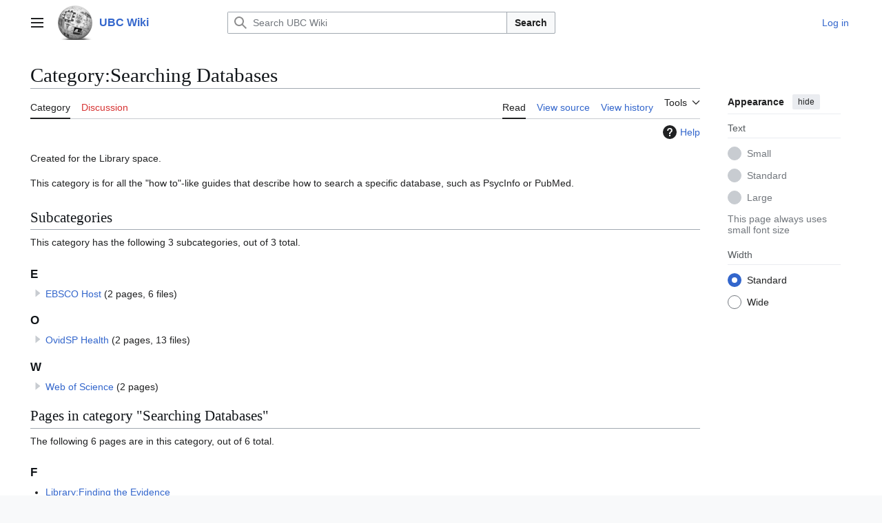

--- FILE ---
content_type: text/html; charset=UTF-8
request_url: https://wiki.ubc.ca/Category:Searching_Databases
body_size: 31838
content:
<!DOCTYPE html>
<html class="client-nojs vector-feature-language-in-header-enabled vector-feature-language-in-main-page-header-disabled vector-feature-sticky-header-disabled vector-feature-page-tools-pinned-disabled vector-feature-toc-pinned-clientpref-1 vector-feature-main-menu-pinned-disabled vector-feature-limited-width-clientpref-1 vector-feature-limited-width-content-disabled vector-feature-custom-font-size-clientpref--excluded vector-feature-appearance-pinned-clientpref-1 vector-feature-night-mode-disabled skin-theme-clientpref-day vector-toc-not-available" lang="en" dir="ltr">
<head>
<meta charset="UTF-8">
<title>Category:Searching Databases - UBC Wiki</title>
<script>(function(){var className="client-js vector-feature-language-in-header-enabled vector-feature-language-in-main-page-header-disabled vector-feature-sticky-header-disabled vector-feature-page-tools-pinned-disabled vector-feature-toc-pinned-clientpref-1 vector-feature-main-menu-pinned-disabled vector-feature-limited-width-clientpref-1 vector-feature-limited-width-content-disabled vector-feature-custom-font-size-clientpref--excluded vector-feature-appearance-pinned-clientpref-1 vector-feature-night-mode-disabled skin-theme-clientpref-day vector-toc-not-available";var cookie=document.cookie.match(/(?:^|; )mediawikimwclientpreferences=([^;]+)/);if(cookie){cookie[1].split('%2C').forEach(function(pref){className=className.replace(new RegExp('(^| )'+pref.replace(/-clientpref-\w+$|[^\w-]+/g,'')+'-clientpref-\\w+( |$)'),'$1'+pref+'$2');});}document.documentElement.className=className;}());RLCONF={"wgBreakFrames":false,"wgSeparatorTransformTable":["",""],"wgDigitTransformTable":["",""],"wgDefaultDateFormat":"dmy","wgMonthNames":["","January","February","March","April","May","June","July","August","September","October","November","December"],"wgRequestId":"369fe6a739c2c6b4120f6df6","wgCanonicalNamespace":"Category","wgCanonicalSpecialPageName":false,"wgNamespaceNumber":14,"wgPageName":"Category:Searching_Databases","wgTitle":"Searching Databases","wgCurRevisionId":206887,"wgRevisionId":206887,"wgArticleId":5229,"wgIsArticle":true,"wgIsRedirect":false,"wgAction":"view","wgUserName":null,"wgUserGroups":["*"],"wgCategories":["Library Instructional Materials","Library Databases"],"wgPageViewLanguage":"en","wgPageContentLanguage":"en","wgPageContentModel":"wikitext","wgRelevantPageName":"Category:Searching_Databases","wgRelevantArticleId":5229,"wgIsProbablyEditable":false,"wgRelevantPageIsProbablyEditable":false,"wgRestrictionEdit":[],"wgRestrictionMove":[],"wgVisualEditor":{"pageLanguageCode":"en","pageLanguageDir":"ltr","pageVariantFallbacks":"en"},"wgCiteReferencePreviewsActive":true,"wgMediaViewerOnClick":true,"wgMediaViewerEnabledByDefault":true,"egMapsScriptPath":"/extensions/Maps/","egMapsDebugJS":false,"egMapsAvailableServices":["leaflet","googlemaps3"],"egMapsLeafletLayersApiKeys":{"MapBox":"","MapQuestOpen":"","Thunderforest":"","GeoportailFrance":""},"wgEditSubmitButtonLabelPublish":false};
RLSTATE={"site.styles":"ready","user.styles":"ready","user":"ready","user.options":"loading","mediawiki.action.styles":"ready","ext.categoryTree.styles":"ready","mediawiki.helplink":"ready","skins.vector.search.codex.styles":"ready","skins.vector.styles":"ready","skins.vector.icons":"ready","ext.visualEditor.desktopArticleTarget.noscript":"ready","ext.tmh.player.styles":"ready"};RLPAGEMODULES=["ext.categoryTree","site","mediawiki.page.ready","skins.vector.js","myUploadWizardResources","ext.visualEditor.desktopArticleTarget.init","ext.visualEditor.targetLoader","ext.tmh.player"];</script>
<script>(RLQ=window.RLQ||[]).push(function(){mw.loader.impl(function(){return["user.options@12s5i",function($,jQuery,require,module){mw.user.tokens.set({"patrolToken":"+\\","watchToken":"+\\","csrfToken":"+\\"});
}];});});</script>
<link rel="stylesheet" href="/load.php?lang=en&amp;modules=ext.categoryTree.styles%7Cext.tmh.player.styles%7Cext.visualEditor.desktopArticleTarget.noscript%7Cmediawiki.action.styles%7Cmediawiki.helplink%7Cskins.vector.icons%2Cstyles%7Cskins.vector.search.codex.styles&amp;only=styles&amp;skin=vector-2022">
<script async="" src="/load.php?lang=en&amp;modules=startup&amp;only=scripts&amp;raw=1&amp;skin=vector-2022"></script>
<meta name="ResourceLoaderDynamicStyles" content="">
<link rel="stylesheet" href="/load.php?lang=en&amp;modules=site.styles&amp;only=styles&amp;skin=vector-2022">
<meta name="generator" content="MediaWiki 1.43.6">
<meta name="robots" content="max-image-preview:standard">
<meta name="format-detection" content="telephone=no">
<meta name="viewport" content="width=1120">
<link rel="search" type="application/opensearchdescription+xml" href="/rest.php/v1/search" title="UBC Wiki (en)">
<link rel="EditURI" type="application/rsd+xml" href="https://wiki.ubc.ca/api.php?action=rsd">
<link rel="alternate" type="application/atom+xml" title="UBC Wiki Atom feed" href="/index.php?title=Special:RecentChanges&amp;feed=atom">
</head>
<body class="skin--responsive skin-vector skin-vector-search-vue mediawiki ltr sitedir-ltr mw-hide-empty-elt ns-14 ns-subject page-Category_Searching_Databases rootpage-Category_Searching_Databases skin-vector-2022 action-view"><a class="mw-jump-link" href="#bodyContent">Jump to content</a>
<div class="vector-header-container">
	<header class="vector-header mw-header">
		<div class="vector-header-start">
			<nav class="vector-main-menu-landmark" aria-label="Site">
				
<div id="vector-main-menu-dropdown" class="vector-dropdown vector-main-menu-dropdown vector-button-flush-left vector-button-flush-right"  >
	<input type="checkbox" id="vector-main-menu-dropdown-checkbox" role="button" aria-haspopup="true" data-event-name="ui.dropdown-vector-main-menu-dropdown" class="vector-dropdown-checkbox "  aria-label="Main menu"  >
	<label id="vector-main-menu-dropdown-label" for="vector-main-menu-dropdown-checkbox" class="vector-dropdown-label cdx-button cdx-button--fake-button cdx-button--fake-button--enabled cdx-button--weight-quiet cdx-button--icon-only " aria-hidden="true"  ><span class="vector-icon mw-ui-icon-menu mw-ui-icon-wikimedia-menu"></span>

<span class="vector-dropdown-label-text">Main menu</span>
	</label>
	<div class="vector-dropdown-content">


				<div id="vector-main-menu-unpinned-container" class="vector-unpinned-container">
		
<div id="vector-main-menu" class="vector-main-menu vector-pinnable-element">
	<div
	class="vector-pinnable-header vector-main-menu-pinnable-header vector-pinnable-header-unpinned"
	data-feature-name="main-menu-pinned"
	data-pinnable-element-id="vector-main-menu"
	data-pinned-container-id="vector-main-menu-pinned-container"
	data-unpinned-container-id="vector-main-menu-unpinned-container"
>
	<div class="vector-pinnable-header-label">Main menu</div>
	<button class="vector-pinnable-header-toggle-button vector-pinnable-header-pin-button" data-event-name="pinnable-header.vector-main-menu.pin">move to sidebar</button>
	<button class="vector-pinnable-header-toggle-button vector-pinnable-header-unpin-button" data-event-name="pinnable-header.vector-main-menu.unpin">hide</button>
</div>

	
<div id="p-navigation" class="vector-menu mw-portlet mw-portlet-navigation"  >
	<div class="vector-menu-heading">
		Navigation
	</div>
	<div class="vector-menu-content">
		
		<ul class="vector-menu-content-list">
			
			<li id="n-Create-a-New-Page" class="mw-list-item"><a href="/UBC_Wiki:Create_a_New_Page"><span>Create a New Page</span></a></li><li id="n-mainpage" class="mw-list-item"><a href="/Main_Page" title="Visit the main page [z]" accesskey="z"><span>Main Page</span></a></li><li id="n-categories" class="mw-list-item"><a href="/Special:Categories"><span>Categories</span></a></li><li id="n-Contents" class="mw-list-item"><a href="/Special:AllPages"><span>Contents</span></a></li><li id="n-recentchanges" class="mw-list-item"><a href="/Special:RecentChanges" title="A list of recent changes in the wiki [r]" accesskey="r"><span>Recent changes</span></a></li><li id="n-Help-&amp;-Support" class="mw-list-item"><a href="/Help:Contents"><span>Help &amp; Support</span></a></li>
		</ul>
		
	</div>
</div>

	
	
<div id="p-Wiki_Spaces" class="vector-menu mw-portlet mw-portlet-Wiki_Spaces"  >
	<div class="vector-menu-heading">
		Wiki Spaces
	</div>
	<div class="vector-menu-content">
		
		<ul class="vector-menu-content-list">
			
			<li id="n-Main" class="mw-list-item"><a href="/Main_Space"><span>Main</span></a></li><li id="n-Course" class="mw-list-item"><a href="/Course"><span>Course</span></a></li><li id="n-Documentation" class="mw-list-item"><a href="/Documentation"><span>Documentation</span></a></li><li id="n-Sandbox" class="mw-list-item"><a href="/Sandbox"><span>Sandbox</span></a></li><li id="n-UBC-Wiki-Books" class="mw-list-item"><a href="/UBC_Wiki_Books"><span>UBC Wiki Books</span></a></li>
		</ul>
		
	</div>
</div>

</div>

				</div>

	</div>
</div>

		</nav>
			
<a href="/Main_Page" class="mw-logo">
	<img class="mw-logo-icon" src="/images/a/af/Ubcwiki_logo_icon.png" alt="" aria-hidden="true" height="50" width="50">
	<span class="mw-logo-container skin-invert">
		<strong class="mw-logo-wordmark">UBC Wiki</strong>
	</span>
</a>

		</div>
		<div class="vector-header-end">
			
<div id="p-search" role="search" class="vector-search-box-vue  vector-search-box-collapses vector-search-box-show-thumbnail vector-search-box-auto-expand-width vector-search-box">
	<a href="/Special:Search" class="cdx-button cdx-button--fake-button cdx-button--fake-button--enabled cdx-button--weight-quiet cdx-button--icon-only search-toggle" title="Search UBC Wiki [f]" accesskey="f"><span class="vector-icon mw-ui-icon-search mw-ui-icon-wikimedia-search"></span>

<span>Search</span>
	</a>
	<div class="vector-typeahead-search-container">
		<div class="cdx-typeahead-search cdx-typeahead-search--show-thumbnail cdx-typeahead-search--auto-expand-width">
			<form action="/index.php" id="searchform" class="cdx-search-input cdx-search-input--has-end-button">
				<div id="simpleSearch" class="cdx-search-input__input-wrapper"  data-search-loc="header-moved">
					<div class="cdx-text-input cdx-text-input--has-start-icon">
						<input
							class="cdx-text-input__input"
							 type="search" name="search" placeholder="Search UBC Wiki" aria-label="Search UBC Wiki" autocapitalize="sentences" title="Search UBC Wiki [f]" accesskey="f" id="searchInput"
							>
						<span class="cdx-text-input__icon cdx-text-input__start-icon"></span>
					</div>
					<input type="hidden" name="title" value="Special:Search">
				</div>
				<button class="cdx-button cdx-search-input__end-button">Search</button>
			</form>
		</div>
	</div>
</div>

			<nav class="vector-user-links vector-user-links-wide" aria-label="Personal tools">
	<div class="vector-user-links-main">
	
<div id="p-vector-user-menu-preferences" class="vector-menu mw-portlet emptyPortlet"  >
	<div class="vector-menu-content">
		
		<ul class="vector-menu-content-list">
			
			
		</ul>
		
	</div>
</div>

	
<div id="p-vector-user-menu-userpage" class="vector-menu mw-portlet emptyPortlet"  >
	<div class="vector-menu-content">
		
		<ul class="vector-menu-content-list">
			
			
		</ul>
		
	</div>
</div>

	<nav class="vector-appearance-landmark" aria-label="Appearance">
		
<div id="vector-appearance-dropdown" class="vector-dropdown "  title="Change the appearance of the page&#039;s font size, width, and color" >
	<input type="checkbox" id="vector-appearance-dropdown-checkbox" role="button" aria-haspopup="true" data-event-name="ui.dropdown-vector-appearance-dropdown" class="vector-dropdown-checkbox "  aria-label="Appearance"  >
	<label id="vector-appearance-dropdown-label" for="vector-appearance-dropdown-checkbox" class="vector-dropdown-label cdx-button cdx-button--fake-button cdx-button--fake-button--enabled cdx-button--weight-quiet cdx-button--icon-only " aria-hidden="true"  ><span class="vector-icon mw-ui-icon-appearance mw-ui-icon-wikimedia-appearance"></span>

<span class="vector-dropdown-label-text">Appearance</span>
	</label>
	<div class="vector-dropdown-content">


			<div id="vector-appearance-unpinned-container" class="vector-unpinned-container">
				
			</div>
		
	</div>
</div>

	</nav>
	
<div id="p-vector-user-menu-notifications" class="vector-menu mw-portlet emptyPortlet"  >
	<div class="vector-menu-content">
		
		<ul class="vector-menu-content-list">
			
			
		</ul>
		
	</div>
</div>

	
<div id="p-vector-user-menu-overflow" class="vector-menu mw-portlet"  >
	<div class="vector-menu-content">
		
		<ul class="vector-menu-content-list">
			<li id="pt-login-2" class="user-links-collapsible-item mw-list-item user-links-collapsible-item"><a data-mw="interface" href="/index.php?title=Special:UserLogin&amp;returnto=Category%3ASearching+Databases" title="You are encouraged to log in; however, it is not mandatory [o]" accesskey="o" class=""><span>Log in</span></a>
</li>

			
		</ul>
		
	</div>
</div>

	</div>
	
<div id="vector-user-links-dropdown" class="vector-dropdown vector-user-menu vector-button-flush-right vector-user-menu-logged-out user-links-collapsible-item"  title="More options" >
	<input type="checkbox" id="vector-user-links-dropdown-checkbox" role="button" aria-haspopup="true" data-event-name="ui.dropdown-vector-user-links-dropdown" class="vector-dropdown-checkbox "  aria-label="Personal tools"  >
	<label id="vector-user-links-dropdown-label" for="vector-user-links-dropdown-checkbox" class="vector-dropdown-label cdx-button cdx-button--fake-button cdx-button--fake-button--enabled cdx-button--weight-quiet cdx-button--icon-only " aria-hidden="true"  ><span class="vector-icon mw-ui-icon-ellipsis mw-ui-icon-wikimedia-ellipsis"></span>

<span class="vector-dropdown-label-text">Personal tools</span>
	</label>
	<div class="vector-dropdown-content">


		
<div id="p-personal" class="vector-menu mw-portlet mw-portlet-personal user-links-collapsible-item"  title="User menu" >
	<div class="vector-menu-content">
		
		<ul class="vector-menu-content-list">
			
			<li id="pt-login" class="user-links-collapsible-item mw-list-item"><a href="/index.php?title=Special:UserLogin&amp;returnto=Category%3ASearching+Databases" title="You are encouraged to log in; however, it is not mandatory [o]" accesskey="o"><span class="vector-icon mw-ui-icon-logIn mw-ui-icon-wikimedia-logIn"></span> <span>Log in</span></a></li>
		</ul>
		
	</div>
</div>

	
	</div>
</div>

</nav>

		</div>
	</header>
</div>
<div class="mw-page-container">
	<div class="mw-page-container-inner">
		<div class="vector-sitenotice-container">
			<div id="siteNotice"></div>
		</div>
		<div class="vector-column-start">
			<div class="vector-main-menu-container">
		<div id="mw-navigation">
			<nav id="mw-panel" class="vector-main-menu-landmark" aria-label="Site">
				<div id="vector-main-menu-pinned-container" class="vector-pinned-container">
				
				</div>
		</nav>
		</div>
	</div>
</div>
		<div class="mw-content-container">
			<main id="content" class="mw-body">
				<header class="mw-body-header vector-page-titlebar">
					<h1 id="firstHeading" class="firstHeading mw-first-heading"><span class="mw-page-title-namespace">Category</span><span class="mw-page-title-separator">:</span><span class="mw-page-title-main">Searching Databases</span></h1>
				</header>
				<div class="vector-page-toolbar">
					<div class="vector-page-toolbar-container">
						<div id="left-navigation">
							<nav aria-label="Namespaces">
								
<div id="p-associated-pages" class="vector-menu vector-menu-tabs mw-portlet mw-portlet-associated-pages"  >
	<div class="vector-menu-content">
		
		<ul class="vector-menu-content-list">
			
			<li id="ca-nstab-category" class="selected vector-tab-noicon mw-list-item"><a href="/Category:Searching_Databases" title="View the category page [c]" accesskey="c"><span>Category</span></a></li><li id="ca-talk" class="new vector-tab-noicon mw-list-item"><a href="/index.php?title=Category_talk:Searching_Databases&amp;action=edit&amp;redlink=1" rel="discussion" class="new" title="Discussion about the content page (page does not exist) [t]" accesskey="t"><span>Discussion</span></a></li>
		</ul>
		
	</div>
</div>

								
<div id="vector-variants-dropdown" class="vector-dropdown emptyPortlet"  >
	<input type="checkbox" id="vector-variants-dropdown-checkbox" role="button" aria-haspopup="true" data-event-name="ui.dropdown-vector-variants-dropdown" class="vector-dropdown-checkbox " aria-label="Change language variant"   >
	<label id="vector-variants-dropdown-label" for="vector-variants-dropdown-checkbox" class="vector-dropdown-label cdx-button cdx-button--fake-button cdx-button--fake-button--enabled cdx-button--weight-quiet" aria-hidden="true"  ><span class="vector-dropdown-label-text">English</span>
	</label>
	<div class="vector-dropdown-content">


					
<div id="p-variants" class="vector-menu mw-portlet mw-portlet-variants emptyPortlet"  >
	<div class="vector-menu-content">
		
		<ul class="vector-menu-content-list">
			
			
		</ul>
		
	</div>
</div>

				
	</div>
</div>

							</nav>
						</div>
						<div id="right-navigation" class="vector-collapsible">
							<nav aria-label="Views">
								
<div id="p-views" class="vector-menu vector-menu-tabs mw-portlet mw-portlet-views"  >
	<div class="vector-menu-content">
		
		<ul class="vector-menu-content-list">
			
			<li id="ca-view" class="selected vector-tab-noicon mw-list-item"><a href="/Category:Searching_Databases"><span>Read</span></a></li><li id="ca-viewsource" class="vector-tab-noicon mw-list-item"><a href="/index.php?title=Category:Searching_Databases&amp;action=edit" title="This page is protected.&#10;You can view its source [e]" accesskey="e"><span>View source</span></a></li><li id="ca-history" class="vector-tab-noicon mw-list-item"><a href="/index.php?title=Category:Searching_Databases&amp;action=history" title="Past revisions of this page [h]" accesskey="h"><span>View history</span></a></li>
		</ul>
		
	</div>
</div>

							</nav>
				
							<nav class="vector-page-tools-landmark" aria-label="Page tools">
								
<div id="vector-page-tools-dropdown" class="vector-dropdown vector-page-tools-dropdown"  >
	<input type="checkbox" id="vector-page-tools-dropdown-checkbox" role="button" aria-haspopup="true" data-event-name="ui.dropdown-vector-page-tools-dropdown" class="vector-dropdown-checkbox "  aria-label="Tools"  >
	<label id="vector-page-tools-dropdown-label" for="vector-page-tools-dropdown-checkbox" class="vector-dropdown-label cdx-button cdx-button--fake-button cdx-button--fake-button--enabled cdx-button--weight-quiet" aria-hidden="true"  ><span class="vector-dropdown-label-text">Tools</span>
	</label>
	<div class="vector-dropdown-content">


									<div id="vector-page-tools-unpinned-container" class="vector-unpinned-container">
						
<div id="vector-page-tools" class="vector-page-tools vector-pinnable-element">
	<div
	class="vector-pinnable-header vector-page-tools-pinnable-header vector-pinnable-header-unpinned"
	data-feature-name="page-tools-pinned"
	data-pinnable-element-id="vector-page-tools"
	data-pinned-container-id="vector-page-tools-pinned-container"
	data-unpinned-container-id="vector-page-tools-unpinned-container"
>
	<div class="vector-pinnable-header-label">Tools</div>
	<button class="vector-pinnable-header-toggle-button vector-pinnable-header-pin-button" data-event-name="pinnable-header.vector-page-tools.pin">move to sidebar</button>
	<button class="vector-pinnable-header-toggle-button vector-pinnable-header-unpin-button" data-event-name="pinnable-header.vector-page-tools.unpin">hide</button>
</div>

	
<div id="p-cactions" class="vector-menu mw-portlet mw-portlet-cactions emptyPortlet vector-has-collapsible-items"  title="More options" >
	<div class="vector-menu-heading">
		Actions
	</div>
	<div class="vector-menu-content">
		
		<ul class="vector-menu-content-list">
			
			<li id="ca-more-view" class="selected vector-more-collapsible-item mw-list-item"><a href="/Category:Searching_Databases"><span>Read</span></a></li><li id="ca-more-viewsource" class="vector-more-collapsible-item mw-list-item"><a href="/index.php?title=Category:Searching_Databases&amp;action=edit"><span>View source</span></a></li><li id="ca-more-history" class="vector-more-collapsible-item mw-list-item"><a href="/index.php?title=Category:Searching_Databases&amp;action=history"><span>View history</span></a></li>
		</ul>
		
	</div>
</div>

<div id="p-tb" class="vector-menu mw-portlet mw-portlet-tb"  >
	<div class="vector-menu-heading">
		General
	</div>
	<div class="vector-menu-content">
		
		<ul class="vector-menu-content-list">
			
			<li id="t-whatlinkshere" class="mw-list-item"><a href="/Special:WhatLinksHere/Category:Searching_Databases" title="A list of all wiki pages that link here [j]" accesskey="j"><span>What links here</span></a></li><li id="t-recentchangeslinked" class="mw-list-item"><a href="/Special:RecentChangesLinked/Category:Searching_Databases" rel="nofollow" title="Recent changes in pages linked from this page [k]" accesskey="k"><span>Related changes</span></a></li><li id="t-upload" class="mw-list-item"><a href="/Special:UploadWizard" title="Upload files [u]" accesskey="u"><span>Upload file</span></a></li><li id="t-specialpages" class="mw-list-item"><a href="/Special:SpecialPages" title="A list of all special pages [q]" accesskey="q"><span>Special pages</span></a></li><li id="t-print" class="mw-list-item"><a href="javascript:print();" rel="alternate" title="Printable version of this page [p]" accesskey="p"><span>Printable version</span></a></li><li id="t-permalink" class="mw-list-item"><a href="/index.php?title=Category:Searching_Databases&amp;oldid=206887" title="Permanent link to this revision of this page"><span>Permanent link</span></a></li><li id="t-info" class="mw-list-item"><a href="/index.php?title=Category:Searching_Databases&amp;action=info" title="More information about this page"><span>Page information</span></a></li><li id="embed-page" class="mw-list-item"><a href="#" onclick="if($(&quot;#article_embed&quot;).length == 0) {$(&quot;#embed-page&quot;).parent().append(&#039;&lt;div id=&quot;article_embed&quot;&gt;&lt;span style=&quot;font-size:10px;&quot;&gt;Canvas:&lt;/span&gt;&lt;textarea style=&quot;margin:0; width:95%;font-size:10px; height:120px;&quot; onClick=&quot;this.select();&quot;&gt;&lt;iframe style=&quot;height: 100vh; width: 100%; border: 0 none;&quot; src=&quot;https://wiki.ubc.ca/index.php/Category%3ASearching_Databases?action=render&quot;&gt;&lt;/iframe&gt;&lt;/textarea&gt;&lt;br/&gt;&lt;span style=&quot;font-size:10px;&quot;&gt;Others:&lt;/span&gt;&lt;textarea style=&quot;margin:0; width:95%;font-size:10px; height:120px;&quot; onClick=&quot;this.select();&quot;&gt;&lt;script type=&quot;text/javascript&quot;&gt;document.write(\&#039;&lt;script type=&quot;text/javascript&quot; charset=&quot;utf-8&quot; src=&quot;https://wiki.ubc.ca/extensions/EmbedPage/getPage.php?title=/index.php/Category%3ASearching_Databases&amp;referer=&#039; + document.location.href + &#039; &quot;&gt;&lt;\/script&gt;\&#039;);&lt;/script&gt;&lt;/textarea&gt;&lt;/div&gt;&#039;);} else {$(&#039;#article_embed&#039;).toggle();}; return false;"><span>Embed Page</span></a></li>
		</ul>
		
	</div>
</div>

</div>

									</div>
				
	</div>
</div>

							</nav>
						</div>
					</div>
				</div>
				<div class="vector-column-end">
					<div class="vector-sticky-pinned-container">
						<nav class="vector-page-tools-landmark" aria-label="Page tools">
							<div id="vector-page-tools-pinned-container" class="vector-pinned-container">
				
							</div>
		</nav>
						<nav class="vector-appearance-landmark" aria-label="Appearance">
							<div id="vector-appearance-pinned-container" class="vector-pinned-container">
				<div id="vector-appearance" class="vector-appearance vector-pinnable-element">
	<div
	class="vector-pinnable-header vector-appearance-pinnable-header vector-pinnable-header-pinned"
	data-feature-name="appearance-pinned"
	data-pinnable-element-id="vector-appearance"
	data-pinned-container-id="vector-appearance-pinned-container"
	data-unpinned-container-id="vector-appearance-unpinned-container"
>
	<div class="vector-pinnable-header-label">Appearance</div>
	<button class="vector-pinnable-header-toggle-button vector-pinnable-header-pin-button" data-event-name="pinnable-header.vector-appearance.pin">move to sidebar</button>
	<button class="vector-pinnable-header-toggle-button vector-pinnable-header-unpin-button" data-event-name="pinnable-header.vector-appearance.unpin">hide</button>
</div>


</div>

							</div>
		</nav>
					</div>
				</div>
				<div id="bodyContent" class="vector-body" aria-labelledby="firstHeading" data-mw-ve-target-container>
					<div class="vector-body-before-content">
							<div class="mw-indicators">
		<div id="mw-indicator-mw-helplink" class="mw-indicator"><a href="https://www.mediawiki.org/wiki/Special:MyLanguage/Help:Categories" target="_blank" class="mw-helplink"><span class="mw-helplink-icon"></span>Help</a></div>
		</div>

						<div id="siteSub" class="noprint">From UBC Wiki</div>
					</div>
					<div id="contentSub"><div id="mw-content-subtitle"></div></div>
					
					
					<div id="mw-content-text" class="mw-body-content"><div class="mw-content-ltr mw-parser-output" lang="en" dir="ltr"><p>Created for the Library space.
</p><p>This category is for all the "how to"-like guides that describe how to search a specific database, such as PsycInfo or PubMed.
</p>
<!-- 
NewPP limit report
Cached time: 20260118064329
Cache expiry: 86400
Reduced expiry: false
Complications: []
CPU time usage: 0.001 seconds
Real time usage: 0.001 seconds
Preprocessor visited node count: 1/1000000
Post‐expand include size: 0/2097152 bytes
Template argument size: 0/2097152 bytes
Highest expansion depth: 1/100
Expensive parser function count: 0/100
Unstrip recursion depth: 0/20
Unstrip post‐expand size: 0/5000000 bytes
-->
<!--
Transclusion expansion time report (%,ms,calls,template)
100.00%    0.000      1 -total
-->

<!-- Saved in parser cache with key mediawiki:pcache:idhash:5229-0!canonical and timestamp 20260118064329 and revision id 206887. Rendering was triggered because: page-view
 -->
</div><div class="mw-category-generated" lang="en" dir="ltr"><div id="mw-subcategories">
<h2>Subcategories</h2>
<p>This category has the following 3 subcategories, out of 3 total.
</p><div lang="en" dir="ltr" class="mw-content-ltr"><div class="mw-category"><div class="mw-category-group"><h3>E</h3>
<ul><li><div class="CategoryTreeSection"><div class="CategoryTreeItem"><span class="CategoryTreeEmptyBullet"></span> <bdi dir="ltr"><a href="/Category:EBSCO_Host" title="Category:EBSCO Host">EBSCO Host</a></bdi> <span title="Contains 0 subcategories, 2 pages, and 6 files" dir="ltr">(2 pages, 6 files)</span></div><div class="CategoryTreeChildren" style="display:none"></div></div></li></ul></div><div class="mw-category-group"><h3>O</h3>
<ul><li><div class="CategoryTreeSection"><div class="CategoryTreeItem"><span class="CategoryTreeEmptyBullet"></span> <bdi dir="ltr"><a href="/Category:OvidSP_Health" title="Category:OvidSP Health">OvidSP Health</a></bdi> <span title="Contains 0 subcategories, 2 pages, and 13 files" dir="ltr">(2 pages, 13 files)</span></div><div class="CategoryTreeChildren" style="display:none"></div></div></li></ul></div><div class="mw-category-group"><h3>W</h3>
<ul><li><div class="CategoryTreeSection"><div class="CategoryTreeItem"><span class="CategoryTreeEmptyBullet"></span> <bdi dir="ltr"><a href="/Category:Web_of_Science" title="Category:Web of Science">Web of Science</a></bdi> <span title="Contains 0 subcategories, 2 pages, and 0 files" dir="ltr">(2 pages)</span></div><div class="CategoryTreeChildren" style="display:none"></div></div></li></ul></div></div></div>
</div><div id="mw-pages">
<h2>Pages in category "Searching Databases"</h2>
<p>The following 6 pages are in this category, out of 6 total.
</p><div lang="en" dir="ltr" class="mw-content-ltr"><div class="mw-category"><div class="mw-category-group"><h3>F</h3>
<ul><li><a href="/Library:Finding_the_Evidence" title="Library:Finding the Evidence">Library:Finding the Evidence</a></li></ul></div><div class="mw-category-group"><h3>G</h3>
<ul><li><a href="/Library:Glossary_of_Subject_Searching" title="Library:Glossary of Subject Searching">Library:Glossary of Subject Searching</a></li></ul></div><div class="mw-category-group"><h3>H</h3>
<ul><li><a href="/Library:How_to_Search_CCOHS" title="Library:How to Search CCOHS">Library:How to Search CCOHS</a></li>
<li><a href="/Library:How_to_Search_EBSCO_Health_Databases" title="Library:How to Search EBSCO Health Databases">Library:How to Search EBSCO Health Databases</a></li></ul></div><div class="mw-category-group"><h3>I</h3>
<ul><li><a href="/Library:Introduction_to_Medline_OvidSP" title="Library:Introduction to Medline OvidSP">Library:Introduction to Medline OvidSP</a></li></ul></div><div class="mw-category-group"><h3>S</h3>
<ul><li><a href="/Library:Searching_Databases" title="Library:Searching Databases">Library:Searching Databases</a></li></ul></div></div></div>
</div></div>
<div class="printfooter" data-nosnippet="">Retrieved from "<a dir="ltr" href="https://wiki.ubc.ca/index.php?title=Category:Searching_Databases&amp;oldid=206887">https://wiki.ubc.ca/index.php?title=Category:Searching_Databases&amp;oldid=206887</a>"</div></div>
					<div id="catlinks" class="catlinks" data-mw="interface"><div id="mw-normal-catlinks" class="mw-normal-catlinks"><a href="/Special:Categories" title="Special:Categories">Categories</a>: <ul><li><a href="/Category:Library_Instructional_Materials" title="Category:Library Instructional Materials">Library Instructional Materials</a></li><li><a href="/Category:Library_Databases" title="Category:Library Databases">Library Databases</a></li></ul></div></div>
				</div>
			</main>
			
		</div>
		<div class="mw-footer-container">
			
<footer id="footer" class="mw-footer" >
	<ul id="footer-info">
	<li id="footer-info-lastmod"> This page was last edited on 28 November 2012, at 00:12.</li>
	<li id="footer-info-viewcount">This page has been accessed 1,408 times.</li>
</ul>

	<ul id="footer-places">
	<li id="footer-places-privacy"><a href="/UBC_Wiki:Privacy_policy">Privacy policy</a></li>
	<li id="footer-places-about"><a href="/UBC_Wiki:About">About the UBC Wiki</a></li>
	<li id="footer-places-disclaimers"><a href="/UBC_Wiki:General_disclaimer">Disclaimers</a></li>
</ul>

	<ul id="footer-icons" class="noprint">
	<li id="footer-poweredbyico"><a href="https://www.mediawiki.org/" class="cdx-button cdx-button--fake-button cdx-button--size-large cdx-button--fake-button--enabled"><img src="/resources/assets/poweredby_mediawiki.svg" alt="Powered by MediaWiki" width="88" height="31" loading="lazy"></a></li>
</ul>

</footer>

		</div>
	</div> 
</div> 
<div class="vector-settings" id="p-dock-bottom">
	<ul></ul>
</div><script src="https://www.googletagmanager.com/gtag/js?id=G-7DQK7YTVNC" async=""></script><script>
window.dataLayer = window.dataLayer || [];

function gtag(){dataLayer.push(arguments);}
gtag('js', new Date());
gtag('config', 'G-7DQK7YTVNC', {});
</script>

<script>(RLQ=window.RLQ||[]).push(function(){mw.config.set({"wgBackendResponseTime":79,"wgPageParseReport":{"limitreport":{"cputime":"0.001","walltime":"0.001","ppvisitednodes":{"value":1,"limit":1000000},"postexpandincludesize":{"value":0,"limit":2097152},"templateargumentsize":{"value":0,"limit":2097152},"expansiondepth":{"value":1,"limit":100},"expensivefunctioncount":{"value":0,"limit":100},"unstrip-depth":{"value":0,"limit":20},"unstrip-size":{"value":0,"limit":5000000},"timingprofile":["100.00%    0.000      1 -total"]},"cachereport":{"timestamp":"20260118064329","ttl":86400,"transientcontent":false}}});});</script>
</body>
</html>